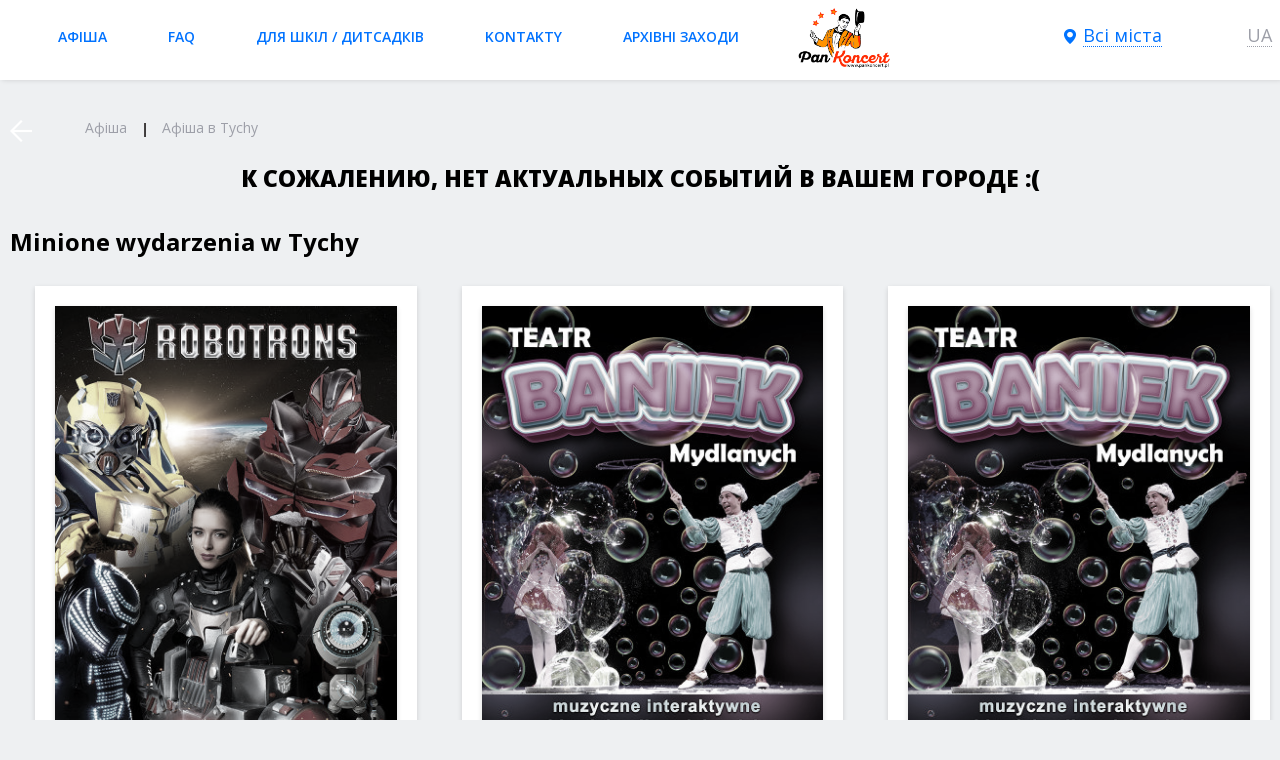

--- FILE ---
content_type: text/html; charset=utf-8
request_url: https://pankoncert.pl/ua/tychy/
body_size: 5301
content:
<!DOCTYPE html>
<html dir="ltr" lang="uk">

<head>
    <meta charset="utf-8">
    <meta http-equiv="x-ua-compatible" content="ie=edge">
    <title>Афіша в Tychy 2026/2027. Афиша мероприятий в Tychy</title>
    <base href="https://pankoncert.pl/" />

    <!--hreflang-->
    <link rel="alternate" href="https://pankoncert.pl/tychy/" hreflang="pl" />
<link rel="alternate" href="https://pankoncert.pl/en/tychy/" hreflang="en" />
<link rel="alternate" href="https://pankoncert.pl/ua/tychy/" hreflang="uk-PL" />
<link rel="canonical" href="https://pankoncert.pl/ua/tychy/" />
    <meta property="og:site_name" content="pankoncert.pl"/>
        <meta property="og:title" content="Афіша в Tychy 2026/2027. Афиша мероприятий в Tychy"/>
    <meta name="og:title" content="Афіша в Tychy 2026/2027. Афиша мероприятий в Tychy"/>
    <meta property="og:type" content="website"/>
    <meta name="og:type" content="website"/>
            <meta property="og:image" content="https://pankoncert.pl/image/catalog/logo_pan.png"/>
        <meta name="og:image" content="https://pankoncert.pl/image/catalog/logo_pan.png"/>
        <link href="https://pankoncert.pl/image/catalog/logo_pan.png" rel="image_src"/>
        
            <meta name="description" content="Афіша в Tychy: заказ и покупка билетов онлайн ✌ Билеты по номиналу ❤ Официальные билеты 🎫" />
        <meta property="og:description" content="Афіша в Tychy: заказ и покупка билетов онлайн ✌ Билеты по номиналу ❤ Официальные билеты 🎫"/>
        <meta name="og:description" content="Афіша в Tychy: заказ и покупка билетов онлайн ✌ Билеты по номиналу ❤ Официальные билеты 🎫"/>
            <meta name="viewport" content="width=device-width">
    <meta name="format-detection" content="telephone=no">
    <link rel="stylesheet" href="catalog/view/theme/digitalticket/css/widgets.css?1586006565">
        <link rel="stylesheet" href="catalog/view/theme/digitalticket/css/language.css?1611166082">
    <link rel="stylesheet" href="catalog/view/theme/digitalticket/css/main.css?1716926980">

    <link href='https://fonts.googleapis.com/css?family=Open+Sans:400,600,700,800&subset=latin,cyrillic' rel='stylesheet' type='text/css'>
    <link rel="stylesheet" href="/catalog/view/javascript/font-awesome/css/font-awesome.min.css">

    
            <link href="https://pankoncert.pl/image/catalog/logo_URL_transp.png" rel="icon" />
    			<!-- Google Tag Manager -->
<noscript><iframe src="//www.googletagmanager.com/ns.html?id=GTM-5P9V2GJ"
height="0" width="0" style="display:none;visibility:hidden"></iframe></noscript>
<script>(function(w,d,s,l,i){w[l]=w[l]||[];w[l].push({'gtm.start':
new Date().getTime(),event:'gtm.js'});var f=d.getElementsByTagName(s)[0],
j=d.createElement(s),dl=l!='dataLayer'?'&l='+l:'';j.async=true;j.src=
'//www.googletagmanager.com/gtm.js?id='+i+dl;f.parentNode.insertBefore(j,f);
})(window,document,'script','dataLayer','GTM-5P9V2GJ');</script>
<!-- End Google Tag Manager -->	    <script src="catalog/view/theme/digitalticket/js/jquery-3.1.1.min.js"></script>

</head>

<body class="product-venue">
	<!-- Google Tag Manager (noscript) -->
<noscript><iframe src="https://www.googletagmanager.com/ns.html?id=GTM-5P9V2GJ" height="0" width="0" style="display:none;visibility:hidden"></iframe></noscript>
<!-- End Google Tag Manager (noscript) --><!-- wrapper -->
<div class="wrapper">
    <!-- header-fixed -->
    <div class="header-fixed">
        <!-- header -->
        <div class="header" role="banner">
            <div class="container" style="    display: flex;">
                <a href="#" class="header-nav-link"></a>


                    <nav class="nav" role="navigation">
                        <ul class="nav-list">
                            <li><a href="https://pankoncert.pl/ua/">афіша</a></li>
	                                                    			                                                                <li><a href="https://pankoncert.pl/ua/faq/">FAQ</a></li>
			                                                    			                                                                <li><a href="https://pankoncert.pl/ua/oferta-dla-szkol-przedszkoli/">Для шкіл / дитсадків</a></li>
			                                                    			                                                                <li><a href="https://pankoncert.pl/ua/about_us/">Kontakty</a></li>
			                                                    			                                                                <li><a href="https://pankoncert.pl/ua/archives/">Архівні заходи</a></li>
			                                                    	                                                </ul>
                    </nav>


                <div class="logo" style="    flex: 1;
    display: flex;
    justify-content: center;
    align-items: center;
position: initial;
    margin: 0;">
                <a href="https://pankoncert.pl/ua/">
                    <img src="https://pankoncert.pl/image/catalog/logo_pan.png" />
                </a>
                </div>

                <div class="drop-holder-town" style="    display: flex;
    justify-content: flex-end;
    padding: initial;
">
    <div class="drop-holder-town__inner"> <a href="#" class="drop-link-town drop-link"><span>Всі міста</span></a>
        <a href="#" class="header-search-link"></a>
    </div>
    <div class="drop-town drop">
        <div class="drop-town__pretitle">Ви живете в місті</div>
        <div class="drop-town__title">Białystok?</div>
        <div class="drop-town__buttons">
            <div class="drop-town__buttons-columns">
                <div class="col-sm-50"> <a href="#" class="btn-blue-border js-drops-close js-region-open">ні</a> </div>
                <div class="col-sm-50"> <a href="/ua/bialystok/" class="btn-blue js-drops-close">так</a> </div>
            </div>
        </div>
        <div class="drop__arrow"></div>
    </div>
</div>
<div class="drop-region">
    <div class="drop-region__top"> <span class="drop-region__current-title">Вибрати місто:</span> <span class="drop-region__current-value"></span> </div>
    <div class="drop-region__regions">
        <div class="scrollpane-vertical">
            <div class="drop-region-columns">
                <div class="col-md-33 col-sm-100">
                    <ul class="drop-region-places-list">
                                                        <li>
                                    <a href="/ua/bialystok/">Białystok</a>
                                </li>
                                                                <li>
                                    <a href="/ua/bydgoszcz/">Bydgoszcz</a>
                                </li>
                                                                <li>
                                    <a href="/ua/gdansk/">Gdańsk</a>
                                </li>
                                                                <li>
                                    <a href="/ua/gdynia/">Gdynia</a>
                                </li>
                                                                <li>
                                    <a href="/ua/kalisz/">Kalisz</a>
                                </li>
                                                                <li>
                                    <a href="/ua/kielce/">Kielce</a>
                                </li>
                                                                <li>
                                    <a href="/ua/koszalin/">Koszalin</a>
                                </li>
                                                    </ul>
                </div>
                                <div class="col-md-33 col-sm-100">
                    <ul class="drop-region-places-list">
                                                        <li><a href="/ua/krakow/">Kraków</a></li>
                                                            <li><a href="/ua/lublin/">Lublin</a></li>
                                                            <li><a href="/ua/olsztyn/">Olsztyn</a></li>
                                                            <li><a href="/ua/poznan/">Poznań</a></li>
                                                            <li><a href="/ua/torun/">Toruń</a></li>
                                                            <li><a href="/ua/warszawa-marki/">Warszawa/Marki</a></li>
                                                </ul>
                </div>
                                                <div class="col-md-33 col-sm-100">
                    <ul class="drop-region-places-list">
                                                <li><a href="/ua/wabrzych/">Wałbrzych</a></li>
                                                    <li><a href="/ua/wroclaw/">Wrocław</a></li>
                                                    <li><a href="/ua/zielona-gra/">Zielona Góra</a></li>
                                                    <li><a href="/ua/lodz/">Łódź</a></li>
                                                    <li><a href="/ua/oma/">Łomża</a></li>
                                                    <li><a href="/ua/warszawa/">Варшава</a></li>
                                                </ul>
                </div>
                            </div>
        </div>
    </div>
    <div class="drop-region__towns">
        <div class="scrollpane-vertical">
            <div class="drop-region-columns">
                <div class="col-md-33 col-sm-100">
                    <ul class="drop-region-places-list"></ul>
                </div>
                <div class="col-md-33 col-sm-100">
                    <ul class="drop-region-places-list"></ul>
                </div>
                <div class="col-md-33 col-sm-100">
                    <ul class="drop-region-places-list"></ul>
                </div>
            </div>
        </div>
    </div>
</div>
                                <div class="header-search">
    <form action="search" id="brief_search" onsubmit="$('#brief_search_field').focus();return false;"> <input type="text" value="" name="search" id="brief_search_field" autocomplete="off" placeholder="Пошук" /> <input type="submit" value="" /> </form>
    <div class="autocomplete-drop"></div>
</div>                
                <div class="drop-holder-language drop-holder">
  <div class="drop-holder-language__inner">
    <a href="#" class="drop-link-language drop-link place-dotted-link">
      <span>UA</span>
    </a>
  </div>
  <div class="drop-language drop">
    <ul class="">
            <li><a href="https://pankoncert.pl/tychy/?changelang=pl">PL</a></li>
            <li><a href="https://pankoncert.pl/tychy/?changelang=en">EN</a></li>
          </ul>
    <div class="drop__arrow"></div>
  </div>
</div>

            </div>
        </div>

    </div>
    <!-- header-fixed -->
<div class="content content--index-results" role="main">

    <!-- breadcrumbs -->
    <div class="breadcrumbs inverted" style="padding-top:0;">
        <div class="container">
            <a href="javascript:history.back(-1);" class="breadcrumbs-back-link"></a>
            <ul class="breadcrumbs-list" itemscope itemtype="http://schema.org/BreadcrumbList">
				                    <li itemprop="itemListElement" itemscope itemtype="http://schema.org/ListItem"><a href="https://pankoncert.pl/" itemprop="item"><span itemprop="name">Афіша</span></a>
                        <meta itemprop="position" content="0" />
                    </li>
				                    <li itemprop="itemListElement" itemscope itemtype="http://schema.org/ListItem"><a href="https://pankoncert.pl/ua/tychy/" itemprop="item"><span itemprop="name">Афіша в Tychy</span></a>
                        <meta itemprop="position" content="1" />
                    </li>
				            </ul>
        </div>
    </div>
    <!-- breadcrumbs end -->

	        <div class="container">
            <div class="block-title" style="text-align: center">
				К сожалению, нет актуальных событий в Вашем городе :(            </div>
        </div>
		
	

        <div class="container">
			<h1 class='filter'>Minione wydarzenia w  Tychy</h1>        </div>
        <!-- events -->
        <div class="events">
            <!-- container -->
            <div class="container">
                <!-- events-list -->
                <ul class="events-list">

											                        <li>
                            <div class="event-large">
                                <div class="event__top">
                                    <a href="https://pankoncert.pl/ua/robotrons-tychy/" class="event__image"> <img src="https://pankoncert.pl/image/cache/catalog/Robotrons2022-350x497xw.jpg" title="Robotrons: Niepokonani Aniołowie Galaktyki (Tychy)" alt="Robotrons: Niepokonani Aniołowie Galaktyki (Tychy)" style="    filter: grayscale(80%);"/> </a>
                                </div>
                                <div class="event__bottom">
									<div class="date">13 Травня 2023</div>                                    <h2 class="event__title"><a href="https://pankoncert.pl/ua/robotrons-tychy/">Robotrons: Niepokonani Aniołowie Galaktyki (Tychy)</a></h2>
									<div class="event__place">Tychy, 13:00, Teatr Belfegor</div>									<div class="event__price"></div>                                </div>
                            </div>
                        </li>
                        <script type="application/ld+json">
                            [{
                              "@context" : "http://schema.org",
                              "@type" : "event",
                              "name" : "Robotrons: Niepokonani Aniołowie Galaktyki (Tychy)",
                              "url" : "https://pankoncert.pl/ua/robotrons-tychy/",
                              "organizer" : "pankoncert.pl",                                                            "startDate" : "2023-05-13 13:00:00",
                              "endDate" : "2023-05-13 16:00:00",
                                                                                          "performer" : "pankoncert.pl",
                                                            "image" : "https://pankoncert.pl/image/cache/catalog/Robotrons2022-350x497xw.jpg",
                              "description" : "INTERAKTYWNY MEGA-SHOW&amp;nbsp; DLA CAŁEJ RODZINY&amp;nbsp;ROBOTRONS w Toruniu&amp;nbsp; - NIEPOKONANI ANIOŁOWI..",
                              "location" : {
                                 "@type" : "Place",
                                 "name" : "Teatr Belfegor",
                                 "address" : "Tychy, al. Niepodległości 32, 43-100 Tychy"
                              },                              "offers" : {
                                 "@type" : "Offer",
                                 "availability": "http://schema.org/InStock",                                 "url" : "https://pankoncert.pl/ua/robotrons-tychy/hall/",
                                 "price" : "45.0000",                                 "priceCurrency" : "PLN",
                                 "seller" : "pankoncert.pl",
                                 "validFrom" : "2023-02-21 09:13:47"
                              }
                            }]
                        </script>
											                        <li>
                            <div class="event-large">
                                <div class="event__top">
                                    <a href="https://pankoncert.pl/ua/teatr-baniek-tychy1530/" class="event__image"> <img src="https://pankoncert.pl/image/cache/catalog/the_soap_bubbles_poster-350x497xw.jpg" title="Teatr Baniek Mydlanych (Tychy)" alt="Teatr Baniek Mydlanych (Tychy)" style="    filter: grayscale(80%);"/> </a>
                                </div>
                                <div class="event__bottom">
									<div class="date">19 Лютого 2023</div>                                    <h2 class="event__title"><a href="https://pankoncert.pl/ua/teatr-baniek-tychy1530/">Teatr Baniek Mydlanych (Tychy)</a></h2>
									<div class="event__place">Tychy, 15:30, Teatr Belfegor</div>									<div class="event__price"></div>                                </div>
                            </div>
                        </li>
                        <script type="application/ld+json">
                            [{
                              "@context" : "http://schema.org",
                              "@type" : "event",
                              "name" : "Teatr Baniek Mydlanych (Tychy)",
                              "url" : "https://pankoncert.pl/ua/teatr-baniek-tychy1530/",
                              "organizer" : "pankoncert.pl",                                                            "startDate" : "2023-02-19 15:30:00",
                              "endDate" : "2023-02-19 18:30:00",
                                                                                          "performer" : "pankoncert.pl",
                                                            "image" : "https://pankoncert.pl/image/cache/catalog/the_soap_bubbles_poster-350x497xw.jpg",
                              "description" : "Teatr Baniek Mydlanych w Tychach!Teatr Baniek Mydlanych zaprasza na unikalne widowisko dla dzieci i ..",
                              "location" : {
                                 "@type" : "Place",
                                 "name" : "Teatr Belfegor",
                                 "address" : "Tychy, al. Niepodległości 32, 43-100 Tychy"
                              },                              "offers" : {
                                 "@type" : "Offer",
                                 "availability": "http://schema.org/InStock",                                 "url" : "https://pankoncert.pl/ua/teatr-baniek-tychy1530/hall/",
                                 "price" : "40.0000",                                 "priceCurrency" : "PLN",
                                 "seller" : "pankoncert.pl",
                                 "validFrom" : "2023-02-02 04:01:29"
                              }
                            }]
                        </script>
											                        <li>
                            <div class="event-large">
                                <div class="event__top">
                                    <a href="https://pankoncert.pl/ua/teatr-baniek-tychy/" class="event__image"> <img src="https://pankoncert.pl/image/cache/catalog/the_soap_bubbles_poster-350x497xw.jpg" title="Teatr Baniek Mydlanych (Tychy)" alt="Teatr Baniek Mydlanych (Tychy)" style="    filter: grayscale(80%);"/> </a>
                                </div>
                                <div class="event__bottom">
									<div class="date">19 Лютого 2023</div>                                    <h2 class="event__title"><a href="https://pankoncert.pl/ua/teatr-baniek-tychy/">Teatr Baniek Mydlanych (Tychy)</a></h2>
									<div class="event__place">Tychy, 13:00, Teatr Belfegor</div>									<div class="event__price"></div>                                </div>
                            </div>
                        </li>
                        <script type="application/ld+json">
                            [{
                              "@context" : "http://schema.org",
                              "@type" : "event",
                              "name" : "Teatr Baniek Mydlanych (Tychy)",
                              "url" : "https://pankoncert.pl/ua/teatr-baniek-tychy/",
                              "organizer" : "pankoncert.pl",                                                            "startDate" : "2023-02-19 13:00:00",
                              "endDate" : "2023-02-19 16:00:00",
                                                                                          "performer" : "pankoncert.pl",
                                                            "image" : "https://pankoncert.pl/image/cache/catalog/the_soap_bubbles_poster-350x497xw.jpg",
                              "description" : "Teatr Baniek Mydlanych w Tychach!Teatr Baniek Mydlanych zaprasza na unikalne widowisko dla dzieci i ..",
                              "location" : {
                                 "@type" : "Place",
                                 "name" : "Teatr Belfegor",
                                 "address" : "Tychy, al. Niepodległości 32, 43-100 Tychy"
                              },                              "offers" : {
                                 "@type" : "Offer",
                                 "availability": "http://schema.org/InStock",                                 "url" : "https://pankoncert.pl/ua/teatr-baniek-tychy/hall/",
                                 "price" : "25.0000",                                 "priceCurrency" : "PLN",
                                 "seller" : "pankoncert.pl",
                                 "validFrom" : "2022-12-12 18:11:48"
                              }
                            }]
                        </script>
					                </ul>
                <!-- events-list end -->
				            </div>
            <!-- container end -->
        </div>
        <!-- events end -->
		</div>

<!-- footer -->
<footer class="footer" role="contentinfo">
    <!-- container -->
    <div class="container">
        <div class="footer__top">
            <div class="footer__desc"></div>
            <div class="footer__features">
                <ul class="footer__features-list">
                    <li>
                        <div class="footer-feature">
                            <div class="footer-feature__image"> <span class="icon-feature1"></span> </div>
                            <div class="footer-feature__title">безпека <br />транзакцій</div>
                        </div>
                    </li>
                    <li>
                        <div class="footer-feature">
                            <div class="footer-feature__image"> <span class="icon-feature2"></span> </div>
                            <div class="footer-feature__title">Офіційні<br /> квитки</div>
                        </div>
                    </li>
                </ul>
            </div>
        </div>
        <div class="footer__bottom">
            <div class="footer__bottom-middle">
                <ul class="footer-menu-list">
                                                    <li><a href="/ua/">афіша</a></li>
                                		                                                    <li><a href="https://pankoncert.pl/ua/faq/">FAQ</a></li>
		                                                    		                                                    <li><a href="https://pankoncert.pl/ua/oferta_eventowa/">Oferta Eventowa</a></li>
		                                                    		                                                    <li><a href="https://pankoncert.pl/ua/wane-wiadomoci/">Ważne wiadomości!</a></li>
		                                                    		                                                    <li><a href="https://pankoncert.pl/ua/oferta-dla-szkol-przedszkoli/">Для шкіл / дитсадків</a></li>
		                                                    		                                                    <li><a href="https://pankoncert.pl/ua/privacy/">Polityka prywatności</a></li>
		                                                    		                                                    <li><a href="https://pankoncert.pl/ua/offer/">Regulamin sprzedaży</a></li>
		                                                    		                                                    <li><a href="https://pankoncert.pl/ua/administrator-danych-osobowych-rodo/">Administrator danych osobowych (RODO)</a></li>
		                                                    		                                                    <li><a href="https://pankoncert.pl/ua/about_us/">Kontakty</a></li>
		                                                    		                                                    <li><a href="https://pankoncert.pl/ua/archives/">Архівні заходи</a></li>
		                                                                                        </ul>
                <br>
                <div class="bottom_footer_icons">
                    <img src="/catalog/view/theme/digitalticket/pic/payments/logo_band_white.svg?1" alt="" />
                    <a href="https://worldticketpro.com/" target="_blank"><img src="/catalog/view/theme/digitalticket/image/62eab4838ca5360d96cc997f_wtp.svg" alt="" class="wtp-icon"></a>
                </div>
                <!--<div class="copyright">&copy; WorldTicketPro, 2016</div>-->
            </div>
            <div class="footer__bottom-left">
                <ul class="payments-list">
                    <li><img src="catalog/view/theme/digitalticket/pic/payments/payment-01.png" alt="" /></li>
                    <li><img src="catalog/view/theme/digitalticket/pic/payments/payment-02.png" alt="" /></li>
                    <li><img src="catalog/view/theme/digitalticket/pic/payments/payu.png" alt="" style="height:22px;" /></li>
                </ul>

            </div>
                        <div class="footer__bottom-right">
                <ul class="social-list">
                    <li>
                        <a href="https://www.facebook.com/pankoncert1" target="_blank" class="soc-fb"></a>
                    </li>	                                    <li>
                        <a href="https://www.instagram.com/pankoncert/" target="_blank" class="soc-in"></a>
                    </li>                    <li>
                        <a href="https://www.youtube.com/@pankoncert/videos" target="_blank" class="soc-yt"><i class="fa fab fa-youtube-square" style="    font-size: 34px;
    color: white;
    line-height: 25px;"></i></a>
                    </li>
                </ul>
            </div>
                    </div>
    </div>
    <!-- container end -->
</footer>
<!-- footer END -->
</div>
<!-- wrapper END -->
<div class="mobile-res"></div>
<div class="tablet-res"></div>
<!-- Scripts load -->
<script src="catalog/view/theme/digitalticket/js/widgets.js?new3"></script>
<!--DIG-680-->
<noindex>
<script>
    if(typeof(translations)=="undefined")
        var translations={};
    translations.jscript_text_region='Область:';
    translations.jscript_text_region_choose='Обрати область:';
    translations.jscript_text_buying='Купівля';
    translations.jscript_text_buying         ='Купівля';
    translations.jscript_text_pieces         ='шт.';
    translations.jscript_text_buy      	     ='Купити';
    translations.jscript_text_continue       ='Продовжити';
    translations.jscript_text_new_order      ='нове замовлення';
    translations.jscript_text_ticket         ='квитк';
    translations.jscript_text_ticket_ending_1='ів';
    translations.jscript_text_ticket_ending_2='а';
    translations.jscript_text_ticket_ending_3='про';
    translations.jscript_text_ticket_ending_4='а';
    translations.text_tickets='Купити';
    translations.error_email_exists='Ошибка: данный E-Mail адрес уже зарегистрирован!',
    translations.text_sent='Subscribed'
</script>
</noindex>
<script src="catalog/view/theme/digitalticket/js/cart.v2.js?1686144521"></script>
<script src="catalog/view/theme/digitalticket/js/functions.js?1738000834"></script>
</body>

</html>


--- FILE ---
content_type: text/css
request_url: https://pankoncert.pl/catalog/view/theme/digitalticket/css/language.css?1611166082
body_size: 264
content:
.drop-holder-language {
  float: right;
  position: relative;
  padding: 0;
  margin: 25px -2px 0 20px;
  width: 50px; }

.drop-language {
  width: 112px; }
  .drop-language ul {
    width: 112px;
    padding: 5px; }
    .drop-language ul li {
      padding: 5px;
    }
    .drop-language ul a {
      display: block;
      text-align: center;
      font-size: 14pt; }
.drop{
  margin: 19px -56px 0 !important;
  background-color: white !important;
}
.drop-holder-language__inner{
  text-align: right;
}


--- FILE ---
content_type: image/svg+xml
request_url: https://pankoncert.pl/catalog/view/theme/digitalticket/pic/payments/logo_band_white.svg?1
body_size: 12697
content:
<?xml version="1.0" encoding="UTF-8" standalone="no"?>
<svg
   xmlns:dc="http://purl.org/dc/elements/1.1/"
   xmlns:cc="http://creativecommons.org/ns#"
   xmlns:rdf="http://www.w3.org/1999/02/22-rdf-syntax-ns#"
   xmlns:svg="http://www.w3.org/2000/svg"
   xmlns="http://www.w3.org/2000/svg"
   xmlns:sodipodi="http://sodipodi.sourceforge.net/DTD/sodipodi-0.dtd"
   xmlns:inkscape="http://www.inkscape.org/namespaces/inkscape"
   width="133px"
   height="32px"
   viewBox="0 0 133 32"
   version="1.1"
   id="svg80"
   sodipodi:docname="logo_band_white.svg"
   inkscape:version="0.92.4 (5da689c313, 2019-01-14)">
  <metadata
     id="metadata84">
    <rdf:RDF>
      <cc:Work
         rdf:about="">
        <dc:format>image/svg+xml</dc:format>
        <dc:type
           rdf:resource="http://purl.org/dc/dcmitype/StillImage" />
        <dc:title>logo-band</dc:title>
      </cc:Work>
    </rdf:RDF>
  </metadata>
  <sodipodi:namedview
     pagecolor="#ffffff"
     bordercolor="#666666"
     borderopacity="1"
     objecttolerance="10"
     gridtolerance="10"
     guidetolerance="10"
     inkscape:pageopacity="0"
     inkscape:pageshadow="2"
     inkscape:window-width="2560"
     inkscape:window-height="1017"
     id="namedview82"
     showgrid="false"
     inkscape:zoom="7.1206893"
     inkscape:cx="131.55542"
     inkscape:cy="14.50256"
     inkscape:window-x="-8"
     inkscape:window-y="-8"
     inkscape:window-maximized="1"
     inkscape:current-layer="svg80" />
  <title
     id="title2">logo-band</title>
  <defs
     id="defs9">
    <linearGradient
       x1="90.2554899%"
       y1="50%"
       x2="0%"
       y2="50%"
       id="linearGradient-1">
      <stop
         stop-color="#FFFFFF"
         offset="0%"
         id="stop4" />
      <stop
         stop-color="#FFFFFF"
         stop-opacity="0"
         offset="100%"
         id="stop6" />
    </linearGradient>
  </defs>
  <g
     id="👉Method-View"
     stroke-width="1"
     stroke="none"
     fill-rule="evenodd"
     fill="none">
    <g
       id="PWI_Method_02_FooterAlternatives"
       transform="translate(-1212.000000, -932.000000)">
      <g
         id="logo-band-iyzico-copy-2"
         transform="translate(1083.0799,932.70218)">
        <g
           id="Visa"
           transform="translate(201,5)"
           style="fill:#ffffff">
          <path
             d="M 23.110435,0.3526087 15.14087,19.662174 H 9.9421739 L 6.02,4.2517391 C 5.7826087,3.3043478 5.5752174,2.9556522 4.8521739,2.5552174 3.6691304,1.9026087 1.7165217,1.2926087 0,0.91304348 L 0.11608696,0.3526087 H 8.4856522 c 1.0660869,0 2.0252178,0.7204348 2.2691308,1.9673913 L 12.826522,13.494783 17.943044,0.3526087 Z M 43.481304,13.357826 c 0.02174,-5.0956521 -6.936087,-5.3782608 -6.889565,-7.6552173 0.01522,-0.6917391 0.664348,-1.4286957 2.085218,-1.6169565 0.704347,-0.092609 2.647826,-0.1669565 4.851304,0.863913 L 44.39,0.85304348 C 43.206087,0.41869565 41.683478,0 39.78913,0 c -4.862608,0 -8.283043,2.6230435 -8.310434,6.3821739 -0.03087,2.78 2.443478,4.3300001 4.303913,5.2560871 1.918261,0.946087 2.561304,1.553478 2.551739,2.398696 -0.01348,1.295652 -1.53,1.86913 -2.941305,1.890869 -2.474782,0.03913 -3.908695,-0.67913 -5.051739,-1.220435 l -0.892608,4.233044 c 1.150869,0.535217 3.271739,1.000869 5.467826,1.024782 5.16913,0 8.549565,-2.592608 8.564782,-6.607391 z m 12.840435,6.304348 h 4.547826 L 56.896087,0.3526087 H 52.70087 c -0.945653,0 -1.742609,0.55695652 -2.095218,1.4156522 L 43.225217,19.662174 h 5.165653 l 1.025217,-2.883913 h 6.309565 z M 50.831304,12.82087 53.42087,5.5695652 54.91,12.82087 Z M 30.138696,0.3526087 26.072174,19.662174 H 21.153478 L 25.220435,0.3526087 Z"
             id="path65"
             inkscape:connector-curvature="0" />
        </g>
        <g
           id="mc_vrt_solid_rev-2"
           transform="translate(129)"
           style="fill:#fffffe">
          <path
             d="M 19.843066,2.6264835 C 19.685,2.7508242 19.530341,2.8789121 19.379088,3.0107473 16.794846,5.2590989 15.159,8.5692857 15.159,12.263736 c 0,3.694451 1.635846,7.004297 4.220088,9.252989 0.151253,0.131835 0.305912,0.259583 0.463978,0.383923 0.158066,-0.12434 0.312725,-0.252088 0.463978,-0.383923 2.584582,-2.248692 4.220088,-5.558538 4.220088,-9.252989 0,-3.6944503 -1.635506,-7.0046371 -4.220088,-9.2529887 C 20.155791,2.8789121 20.001132,2.7508242 19.843066,2.6264835 Z M 27.422396,0 c -2.51066,0 -4.844858,0.7549011 -6.789,2.0497472 0.09947,0.081418 0.200307,0.1614726 0.296373,0.2452748 2.889473,2.5137252 4.546099,6.1471978 4.546099,9.968714 0,3.821517 -1.656626,7.454989 -4.545758,9.968374 -0.09572,0.08346 -0.197242,0.164198 -0.296714,0.245615 1.943802,1.294506 4.27834,2.049747 6.789,2.049747 6.772989,0 12.263736,-5.490747 12.263736,-12.263736 C 39.686132,5.4904066 34.195385,0 27.422396,0 Z m -8.666033,22.23211 c 0.09572,0.08346 0.196901,0.163857 0.296373,0.245615 -1.943802,1.294846 -4.278,2.049747 -6.789,2.049747 C 5.4904066,24.527472 0,19.036725 0,12.263736 0,5.4907472 5.4904066,0 12.263736,0 c 2.51066,0 4.845198,0.7549011 6.789,2.0497472 -0.09947,0.081418 -0.199967,0.1614726 -0.296373,0.2452748 -2.889132,2.5137252 -4.546099,6.1471978 -4.546099,9.968714 0,3.821857 1.656967,7.454989 4.546099,9.968374 z m 20.545505,-2.368945 v -0.476242 h -0.124 l -0.143077,0.327714 -0.143077,-0.327714 h -0.12434 v 0.476242 h 0.08789 V 19.50411 l 0.133879,0.309319 h 0.09096 l 0.13422,-0.31 v 0.359736 z m -0.786923,0 v -0.394824 h 0.159088 v -0.0804 h -0.405385 v 0.0804 h 0.159088 v 0.394824 z m 0.383242,10.587692 v 0.08006 h 0.07358 c 0.01703,0 0.03066,-0.0034 0.04054,-0.0099 0.01022,-0.0065 0.01499,-0.01669 0.01499,-0.03066 0,-0.01329 -0.0048,-0.02316 -0.01499,-0.02964 -0.0099,-0.0065 -0.02351,-0.0099 -0.04054,-0.0099 z m 0.0746,-0.05621 c 0.03849,0 0.06813,0.0085 0.08925,0.02555 0.02078,0.01737 0.03134,0.04054 0.03134,0.07018 0,0.02487 -0.0085,0.04565 -0.02521,0.06166 -0.01669,0.01601 -0.0402,0.02589 -0.07086,0.02964 l 0.09845,0.11344 h -0.07699 l -0.0913,-0.112758 h -0.0293 v 0.112758 h -0.06439 v -0.300462 z m -0.01908,0.403682 c 0.03475,0 0.06745,-0.0068 0.09743,-0.01976 0.03032,-0.01328 0.05655,-0.03134 0.07937,-0.05416 0.02282,-0.02248 0.04054,-0.0494 0.05348,-0.08005 0.01295,-0.03066 0.01942,-0.06336 0.01942,-0.09845 0,-0.03475 -0.0065,-0.06745 -0.01942,-0.09811 -0.01294,-0.03066 -0.03066,-0.05757 -0.05348,-0.08039 -0.02282,-0.02248 -0.04905,-0.04054 -0.07937,-0.05348 -0.02998,-0.01294 -0.06268,-0.01942 -0.09743,-0.01942 -0.03543,0 -0.06881,0.0065 -0.09947,0.01942 -0.031,0.01295 -0.05791,0.031 -0.08074,0.05348 -0.02248,0.02282 -0.04054,0.04974 -0.05348,0.08039 -0.01295,0.03066 -0.01942,0.06336 -0.01942,0.09811 0,0.03509 0.0065,0.06779 0.01942,0.09845 0.01295,0.03066 0.031,0.05757 0.05348,0.08005 0.02282,0.02282 0.04974,0.04088 0.08074,0.05416 0.03066,0.01295 0.06404,0.01976 0.09947,0.01976 z m 0,-0.576055 c 0.04531,0 0.08823,0.0085 0.128088,0.02555 0.03986,0.01669 0.07494,0.03986 0.104583,0.06949 0.02998,0.0293 0.05348,0.0637 0.07086,0.102879 0.01703,0.03952 0.02555,0.08142 0.02555,0.125703 0,0.04463 -0.0085,0.08619 -0.02555,0.125363 -0.01737,0.03918 -0.04088,0.07358 -0.07086,0.102879 -0.02964,0.0293 -0.06473,0.05246 -0.104583,0.06984 -0.03986,0.01703 -0.08278,0.02555 -0.128088,0.02555 -0.04667,0 -0.08993,-0.0085 -0.130472,-0.02555 -0.04054,-0.01737 -0.07563,-0.04054 -0.105264,-0.06984 -0.02964,-0.0293 -0.0528,-0.0637 -0.07018,-0.102879 -0.01703,-0.03918 -0.02555,-0.08074 -0.02555,-0.125363 0,-0.04429 0.0085,-0.08619 0.02555,-0.125703 0.01737,-0.03918 0.04054,-0.07358 0.07018,-0.102879 0.02964,-0.02964 0.06472,-0.0528 0.105264,-0.06949 0.04054,-0.01703 0.0838,-0.02555 0.130472,-0.02555 z M 8.5754176,29.066077 c 0,-0.572308 0.3747253,-1.042077 0.9875714,-1.042077 0.585934,0 0.981099,0.44933 0.981099,1.042077 0,0.592747 -0.395165,1.042417 -0.981099,1.042417 -0.6128461,0 -0.9875714,-0.470109 -0.9875714,-1.042417 z m 2.6363624,0 v -1.628011 h -0.708571 v 0.395165 c -0.224835,-0.292967 -0.5654947,-0.476923 -1.0287914,-0.476923 -0.9126264,0 -1.628011,0.715384 -1.628011,1.709769 0,0.994725 0.7153846,1.71011 1.628011,1.71011 0.4632967,0 0.8039564,-0.183956 1.0287914,-0.476923 v 0.395165 h 0.708571 z m 23.924506,0 c 0,-0.572308 0.374725,-1.042077 0.987912,-1.042077 0.585593,0 0.980758,0.44933 0.980758,1.042077 0,0.592747 -0.395165,1.042417 -0.980758,1.042417 -0.613187,0 -0.987912,-0.470109 -0.987912,-1.042417 z m 2.636362,0 v -2.936143 h -0.708571 v 1.703297 c -0.224835,-0.292967 -0.565495,-0.476923 -1.028451,-0.476923 -0.912967,0 -1.628351,0.715384 -1.628351,1.709769 0,0.994725 0.715384,1.71011 1.628351,1.71011 0.462956,0 0.803616,-0.183956 1.028451,-0.476923 v 0.395165 h 0.708571 z M 19.999429,27.989934 c 0.456483,0 0.74945,0.285813 0.824395,0.789989 h -1.68933 c 0.0746,-0.47011 0.360759,-0.789989 0.864935,-0.789989 z m 0.01363,-0.633626 c -0.953846,0 -1.621198,0.694945 -1.621198,1.709769 0,1.035604 0.694604,1.71011 1.66889,1.71011 0.49055,0 0.94022,-0.122978 1.335385,-0.456484 l -0.347473,-0.524615 c -0.272527,0.218022 -0.62,0.340659 -0.947033,0.340659 -0.456483,0 -0.872088,-0.211209 -0.974285,-0.797143 h 2.418681 c 0.0068,-0.08857 0.01329,-0.177142 0.01329,-0.272527 -0.0065,-1.014824 -0.633286,-1.709769 -1.546253,-1.709769 z m 8.549527,1.709769 c 0,-0.572308 0.374385,-1.042077 0.987572,-1.042077 0.585934,0 0.981099,0.44933 0.981099,1.042077 0,0.592747 -0.395165,1.042417 -0.981099,1.042417 -0.613187,0 -0.987572,-0.470109 -0.987572,-1.042417 z m 2.636363,0 v -1.628011 h -0.708571 v 0.395165 c -0.224835,-0.292967 -0.565495,-0.476923 -1.028792,-0.476923 -0.912626,0 -1.628011,0.715384 -1.628011,1.709769 0,0.994725 0.715385,1.71011 1.628011,1.71011 0.463297,0 0.803957,-0.183956 1.028792,-0.476923 v 0.395165 h 0.708571 z m -6.635363,0 c 0,0.987912 0.688132,1.71011 1.737363,1.71011 0.490549,0 0.817242,-0.109011 1.171527,-0.388352 l -0.340659,-0.572307 c -0.265714,0.190769 -0.545055,0.292966 -0.851308,0.292966 -0.565494,-0.0068 -0.981098,-0.415604 -0.981098,-1.042417 0,-0.626473 0.415604,-1.035264 0.981098,-1.042077 0.306253,0 0.585594,0.101857 0.851308,0.292967 l 0.340659,-0.572308 c -0.354285,-0.27934 -0.680978,-0.388351 -1.171527,-0.388351 -1.049231,0 -1.737363,0.722197 -1.737363,1.709769 z m 9.128649,-1.709769 c -0.408791,0 -0.674506,0.190769 -0.858462,0.476923 v -0.395165 h -0.701758 v 3.256363 h 0.708571 v -1.825935 c 0,-0.537901 0.231649,-0.837681 0.694945,-0.837681 0.143077,0 0.292967,0.02044 0.442858,0.08176 l 0.218022,-0.667692 c -0.157044,-0.06132 -0.36144,-0.08857 -0.504176,-0.08857 z m -18.979154,0.340659 c -0.340659,-0.224835 -0.810769,-0.340659 -1.328231,-0.340659 -0.824395,0 -1.355824,0.395164 -1.355824,1.042077 0,0.531428 0.395165,0.858461 1.124176,0.960659 l 0.333846,0.04769 c 0.388011,0.05451 0.572308,0.156704 0.572308,0.34066 0,0.252087 -0.259242,0.395164 -0.742638,0.395164 -0.490549,0 -0.844835,-0.156703 -1.083296,-0.340659 l -0.333847,0.551868 c 0.388352,0.285813 0.878901,0.422418 1.41033,0.422418 0.939879,0 1.484934,-0.442857 1.484934,-1.062857 0,-0.572308 -0.429231,-0.872088 -1.137461,-0.974286 l -0.333846,-0.04769 c -0.306594,-0.04088 -0.551869,-0.101858 -0.551869,-0.31988 0,-0.238461 0.231649,-0.381538 0.62,-0.381538 0.415605,0 0.817242,0.156703 1.014825,0.279341 z m 9.135461,-0.340659 c -0.408791,0 -0.674505,0.190769 -0.858461,0.476923 v -0.395165 h -0.701758 v 3.256363 h 0.708571 v -1.825935 c 0,-0.537901 0.231648,-0.837681 0.694945,-0.837681 0.143077,0 0.292967,0.02044 0.442517,0.08176 l 0.218022,-0.667692 c -0.156704,-0.06132 -0.361099,-0.08857 -0.503836,-0.08857 z m -6.042615,0.08176 h -1.158242 v -0.987912 h -0.715044 v 0.987912 h -0.660879 v 0.647253 h 0.660879 v 1.484934 c 0,0.756263 0.292967,1.205934 1.130649,1.205934 0.306593,0 0.660879,-0.09573 0.885714,-0.252088 l -0.204396,-0.606374 c -0.211208,0.122638 -0.442857,0.183956 -0.626813,0.183956 -0.354286,0 -0.47011,-0.218022 -0.47011,-0.545055 v -1.471307 h 1.158242 z M 7.2195934,30.694429 v -2.043957 c 0,-0.769549 -0.4905494,-1.287351 -1.2805385,-1.294164 -0.4156044,-0.0068 -0.8448351,0.122637 -1.1446153,0.579121 -0.2248352,-0.361099 -0.5791209,-0.579121 -1.0761429,-0.579121 -0.3474725,0 -0.6881319,0.102197 -0.9538462,0.483736 V 27.438066 H 2.0558791 v 3.256363 h 0.7153846 v -1.805495 c 0,-0.565494 0.3134066,-0.864934 0.7971429,-0.864934 0.4697692,0 0.7082308,0.306593 0.7082308,0.858121 v 1.812308 H 4.992022 v -1.805495 c 0,-0.565494 0.3270329,-0.864934 0.7971428,-0.864934 0.4837363,0 0.715044,0.306593 0.715044,0.858121 v 1.812308 h 0.7153846 z"
             id="mc_vrt_solid_rev"
             inkscape:connector-curvature="0" />
        </g>
      </g>
    </g>
  </g>
</svg>
